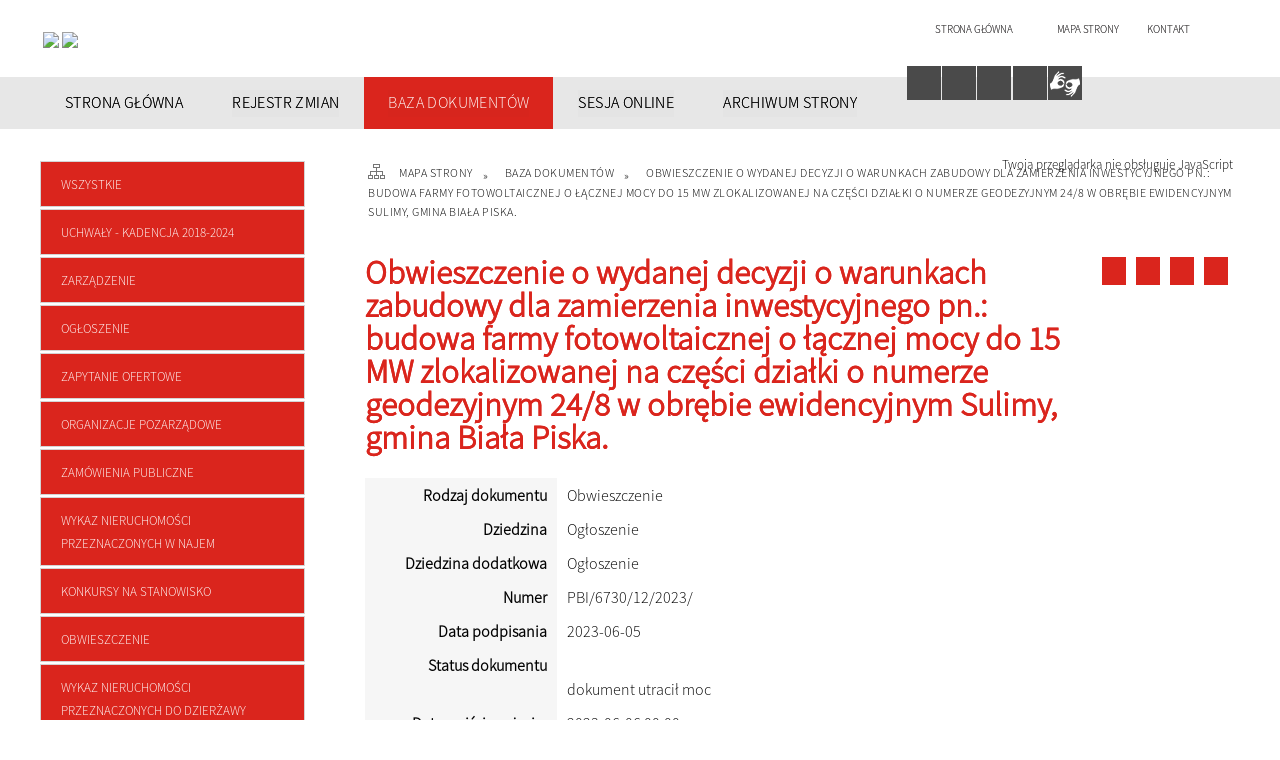

--- FILE ---
content_type: text/html; charset=utf-8
request_url: https://bip.bialapiska.pl/dokument-1890-obwieszczenie_o_wydanej_decyzji_o.html
body_size: 13277
content:
<!DOCTYPE html>
<html lang="pl"  itemscope="itemscope" itemtype="http://schema.org/WebPage" xmlns="http://www.w3.org/1999/xhtml">
    <head>
        <!-- METAS - - - - - - - - - - - - - - - - - - - - - - - - - - - - - -->		
        <title itemprop="name">Baza dokumentów - Urząd Miejski w Białej Piskiej</title>
<meta http-equiv="Content-Type" content="text/html; charset=utf-8">
	<meta name="title" content="Baza dokumentów - Urząd Miejski w Białej Piskiej">
	<meta name="description" content="Urząd Miejski w Białej Piskiej">
	<meta name="keywords" content="Urząd Miejski w Białej Piskiej">
	<meta name="author" content="CONCEPT Intermedia www.sam3.pl">
	<meta name="robots" content="index, follow">
		
		<meta name="deklaracja-dostępności" content="http://www.mok.zory.pl/deklaracja_dostepnosci.html">
		
        <meta name="viewport" content="width=device-width" >        
        
        <!-- EXTERNALS - - - - - - - - - - - - - - - - - - - - - - - - - - - -->		
        <link rel="shortcut icon" href="/themes/skin_01/images/favicon.ico" >
        <link rel="alternate" type="application/rss+xml"  title="RSS 2.0" href="https://bip.bialapiska.pl/aktualnosci.xml">
        
		

		
        	<link rel="stylesheet" type="text/css" media="all" href="/themes/skin_01/css/common.css">
	<link rel="stylesheet" type="text/css" media="all" href="/css/concept.gallery.css">
	<link rel="stylesheet" type="text/css" media="all" href="/css/_global.css">
	<link rel="stylesheet" type="text/css" media="screen" href="/wcag_video_player/ableplayer.min.css">
	<link rel="stylesheet" type="text/css" media="all" href="/css/icons_library.css">
	<link rel="stylesheet" type="text/css" media="all" href="/themes/skin_01/css/dokumenty.css">
	<link rel="stylesheet" type="text/css" media="screen" href="/css/smoothness/jquery-ui-1.9.2.custom.min.css">
	<link rel="stylesheet" type="text/css" media="screen" href="/js/fancyBox/jquery.fancybox.css">
	<link rel="stylesheet" type="text/css" media="print" href="/css/print_strona.css">
	<link rel="stylesheet" type="text/css" media="all" href="/themes/skin_01/css/responsive.css">
	<link rel="stylesheet" type="text/css" media="all" href="/themes/skin_01/css/_multisite.css">
	<link rel="stylesheet" type="text/css" media="all" href="/css/concept-carousel.css">
	<link rel="stylesheet" type="text/css" media="screen" href="/themes/skin_01/css/custom_styles/glowny_custom_styles.css">

        <!-- JAVASCRIPTS - - - - - - - - - - - - - - - - - - - - - - - - - - -->
                <script src="/js/jquery/jquery-1.12.4.min.js"></script>
        <script src="/js/jquery/jquery-3.1.1.min.js"></script>
        <script src="/js/jquery/jquery-ui-1.9.2.custom.min.js"></script>
        <script src="/js/hammer.min.js"></script>
        <script src="/js/jquery/jquery.ui.datepicker.min.js"></script> 
        <script src="/js/jquery/jquery-ui-timepicker-addon.min.js"></script> 
        
        <!-- cdn for modernizr, if you haven't included it already -->
        <!-- script src="http://cdn.jsdelivr.net/webshim/1.12.4/extras/modernizr-custom.js"></script -->
        <!-- polyfiller file to detect and load polyfills -->
        <!-- script src="http://cdn.jsdelivr.net/webshim/1.12.4/polyfiller.js"></script -->

                <script>
        function get_upload_image_size(dimension)
        {
        if(dimension == 'x')
        return 280;
        else
        return 168;
        }
        </script>
        
        <script src="/js/../themes/skin_01/js/multisite.js"></script>
<script src="/js/menu.min.js"></script>
<script src="/js/functions.js"></script>
<script src="/js/jquery/concept-rotator.js"></script>
<script src="/js/jquery/jquery.easing.1.3.js"></script>
<script src="/js/gsap/TweenMax.min.js"></script>
<script src="/js/gsap/plugins/ScrollToPlugin.min.js"></script>
<script src="/js/gsap/plugins/CSSPlugin.min.js"></script>
<script src="/js/gsap/easing/EasePack.min.js"></script>
<script src="/js/concept.gallery.js?ver=3.0"></script>
<script src="/js/akceslab-ytplayer.js"></script>
<script src="/wcag_video_player/ableplayer.min.js"></script>
<script src="/wcag_video_player/thirdparty/js.cookie.js"></script>
<script src="/js/concept_carousel_v1_0.js"></script>
		
        <meta name=”deklaracja-dostępności” content=”/deklaracja_dostepnosci.html”>
		
		
		<!-- funkcja zwracająca z pola banerowego scieżke dostepu do obrazka -->
						
				
				
		
				
		
		
    </head>
        <body class="module-dokumenty action-dokument">
       
                <div class="page_title" style="display: none">
            BIP Biała Piska - bip.bialapiska.pl
<br><span class="data">Wygenerowano:&nbsp;15-11-2025</span>        </div>
        
        <h1 hidden>BIP Biała Piska - bip.bialapiska.pl
</h1>

        <div id="page_content">       
            <div id="overlay" onclick="clear_other_mobile_active_elements();toggle_body_overflow();"></div>
            <div id="page_container">                <table role="presentation" id="table_1" class="sekcja-paneli" style="width: 100%;">
<tbody>	<tr>
		<td id="PAN_HEAD" class="panel">
			<div>
<div class="wcag_links">
	<div class="links">
		<div class="hidden">
			<a href="#content" data-offset="-300" class="scroll_to">Przejdź do treści</a>
		</div>
		
		<div class="hidden"><div tabindex="0" onclick="jQuery('body').scrollTo('*[id^=\'search_comn_\']'); jQuery('*[id^=\'search_comn_\']').val('').focus();">Przejdź do Wyszukiwarki</div></div>
		<div class="hidden"><a class="mapa_strony" tabindex="0" href="/mapa_strony.html">Przejdź do mapy strony</a></div>
		<div class="hidden"><div tabindex="0" onclick="jQuery('body').scrollTo('*[id^=\'mainMenu_\']'); jQuery(':focusable', jQuery('*[id^=\'mainMenu_\']'))[0].focus();">Przejdź do Menu</div></div>
	</div>
</div>

<script>
	jQuery('.scroll_to').css('cursor' , 'pointer').click(function () {
	var target = jQuery(this).attr('href');
	jQuery('html, body').animate({
	scrollTop: jQuery(target).offset().top -140
	}, 1000);
	});
</script>



        
	

    <div class="miejsce-banerowe logo_w_naglowku puste" >
                </div>




    <div class="miejsce-banerowe logo_w_naglowku_zadokowane puste" >
                </div>




    <div class="miejsce-banerowe herb " >
        <div class="noprint pole-banerowe">
<script>
    (function(d){
      var s = d.createElement("script");
      /* uncomment the following line to override default position*/
      /* s.setAttribute("data-position", 3);*/
      /* uncomment the following line to override default size (values: small, large)*/
      /* s.setAttribute("data-size", "small");*/
      /* uncomment the following line to override default language (e.g., fr, de, es, he, nl, etc.)*/
      /* s.setAttribute("data-language", "language");*/
      /* uncomment the following line to override color set via widget (e.g., #053f67)*/
       s.setAttribute("data-color", "#DA251D");
      /* uncomment the following line to override type set via widget (1=person, 2=chair, 3=eye, 4=text)*/
      /* s.setAttribute("data-type", "1");*/
      /* s.setAttribute("data-statement_text:", "Our Accessibility Statement");*/
      /* s.setAttribute("data-statement_url", "http://www.example.com/accessibility")";*/
      /* uncomment the following line to override support on mobile devices*/
      /* s.setAttribute("data-mobile", true);*/
      /* uncomment the following line to set custom trigger action for accessibility menu*/
      /* s.setAttribute("data-trigger", "triggerId")*/
      s.setAttribute("data-account", "MsFIrZrGxc");
      s.setAttribute("src", "https://cdn.userway.org/widget.js");
      (d.body || d.head).appendChild(s);
    })(document)
    </script>
    <noscript>Please ensure Javascript is enabled for purposes of <a href="https://userway.org">website accessibility</a></noscript>
  
</div>
<div class="pole-banerowe noprint" style="flex-grow: 1; " >
<a href="/" target="_blank"><img src="/uploads/pub/img_files/img_15147/e3960b5ab5b8b51d49617ba8621bf86a6c03b0a4.jpg" alt="Logo BIP 2 - kliknięcie spowoduje otwarcie nowego okna" loading="lazy" title="Logo BIP" onclick="jQuery.ajax({
	type:'POST',
	url:'/banery/click/id/15147.html',
	dataType:'html'})"><span class="baner_title" style="display:none;">Logo BIP 2</span></a></div>
<div class="pole-banerowe noprint" style="flex-grow: 1; " >
<a href="/" target="_self"><img src="/uploads/pub/img_files/img_15141/7916d059c335d1fd7b1c5a61d364ba0ac7881cec.png" alt="HERB I SLOGAN BIAŁA PISKA" loading="lazy" title="Herb i slogan Biała Piska miasto trzech wież" onclick="jQuery.ajax({
	type:'POST',
	url:'/banery/click/id/15141.html',
	dataType:'html'})"><span class="baner_title" style="display:none;">HERB I SLOGAN BIAŁA PISKA</span></a></div>
        </div>




    <div class="miejsce-banerowe ikonki_standardowe " >
        <div class="noprint pole-banerowe">
<div class="topMenu_infobar">
    <div class="links">     

      <a href="/" class="home">Strona główna</a>
		
      <a href="/mapa_strony.html" class="mapa_strony">Mapa Strony</a>
							
      <a href="mailto:kancelaria@mopr.bytom.pl" class="poczta">Kontakt</a>
      
      <div class="cl" style="float: none; height: 0;"></div>
        
    </div>
</div>
</div>
        </div>


<script>
    function toggleGlobalPause()
    {
        globalPause = !globalPause;
        jQuery("#hyperss .slide-image").toggleClass("stopped");
        jQuery(".stop-anim").toggleClass("play");

        var x = jQuery(".stop-anim").text();

        if (x == 'Wznów animacje') {
            jQuery(".stop-anim").text("Zatrzymaj animacje");
            jQuery(".stop-anim").attr("title", "Zatrzymaj animacje");
        } else {
            jQuery(".stop-anim").text("Wznów animacje");
            jQuery(".stop-anim").attr("title", "Wznów animacje");
        }
    }
</script>	

<div class="accesible" >
   <div class="stop-anim" title="Zatrzymaj animacje" tabindex="0" onclick="toggleGlobalPause();">Zatrzymaj animacje</div>
        <div class="wheelchair" title="Informacje o dostępności" onclick="location = ('https://bip.bialapiska.pl/strona-1-informacje_o_dostepnosci.html');"></div>
    <div class="deklaracja_dostep" title="Deklaracja dostępności" onclick="location = ('https://bip.bialapiska.pl/deklaracja_dostepnosci.html');"></div>
    <div class="deaf" title="Informacje dla niesłyszących" onclick="location = ('https://bip.bialapiska.pl/strona-2-informacje_dla_nieslyszacych.html');"></div>
    <div class="contrast" title="Informacje o kontraście" onclick="location = ('https://bip.bialapiska.pl/strona-3-informacja_o_kontrascie.html');"></div>
	<div class="rece" title="Tłumacz języka migowego" onclick="window.open('https://tlumacz.migam.org/urząd-miejski-w-białej-piskiej-yX8SReLmmgo53wvAr9F3')"></div>
	
    </div>

<section class="component wyszukiwarka-wrapper " >

            <header class="belka hidden-wcag">
            <h2 class="title"><span>Wyszukiwarka</span></h2>
        </header>
    
    <div class="comn-wyszukiwarka" role="search">
        
        
        <div id="search_box_comn_srch_71d1ffad3cf9bdc1cb8402790261c975">
            <span class="warning show-delayed">Twoja przeglądarka nie obsługuje JavaScript</span>
        </div>

        <div class="cl"></div>
    </div>

    <script>
//<![CDATA[
jQuery.ajax({
	type:'POST',
	url:'/Common/getSearchAllForm/disp/none/hash_id/comn_srch_71d1ffad3cf9bdc1cb8402790261c975.html',
	dataType:'html',
	success:function(data, textStatus){jQuery('#search_box_comn_srch_71d1ffad3cf9bdc1cb8402790261c975').html(data);},
	complete:function(XMLHttpRequest, textStatus){wcagstinks(jQuery("#adv_form")); updateAdvSearchWidth(); jQuery("#adv_form");}})
//]]>
</script>
</section>


    <div class="miejsce-banerowe epupbip " >
        <div class="pole-banerowe noprint" style="flex-grow: 1; " >
<a href="https://www.gov.pl/web/bip" target="_blank"><img src="/uploads/pub/img_files/img_15122/9dee5dac23de100ec2556c7864b8fb52e0265e71.png" alt="BIP w nagłówku - kliknięcie spowoduje otwarcie nowego okna" loading="lazy" title="" onclick="jQuery.ajax({
	type:'POST',
	url:'/banery/click/id/15122.html',
	dataType:'html'})"><span class="baner_title" style="display:none;">BIP w nagłówku</span></a></div>
        </div>


<div class="cl"></div>
<nav class="glowneMenu" data-component-name="comn_mainmenu" id="mainMenu_91ad96d26d056d04aa120f7a45dde3b7-wrapper" aria-labelledby="mainMenu_91ad96d26d056d04aa120f7a45dde3b7-label">   
    <h2 id="mainMenu_91ad96d26d056d04aa120f7a45dde3b7-label" class="hidden-wcag">Menu główne 1</h2>
    <div class="okazja_top2"></div>
    <div class="okazja_top3"></div>
            <ul class="mainMenu" id="comn_91ad96d26d056d04aa120f7a45dde3b7">
         <li class="block block_nr_1" id="comn_91ad96d26d056d04aa120f7a45dde3b7_pos_1" data-color="#DA251D">
<a target="_self" class="menu-level-1 no-submenu" style="color:#fff; border-color:#DA251D; background: #DA251D;" href="/strona-3330-strona_glowna.html"><span class="menu_select_left" style="background:#DA251D;"></span><span class="menu_select_right" style="background:#DA251D;"></span><span class="menu_select_bottom" style="background:#DA251D;"></span><span style="background:#DA251D;" class="tytul_menu">STRONA GŁÓWNA</span></a>
</li> <li class="block block_nr_2" id="comn_91ad96d26d056d04aa120f7a45dde3b7_pos_2" data-color="#DA251D">
<a target="_self" class="menu-level-1 no-submenu" style="color:#fff; border-color:#DA251D; background: #DA251D;" href="/rejestr_zmian.html"><span class="menu_select_left" style="background:#DA251D;"></span><span class="menu_select_right" style="background:#DA251D;"></span><span class="menu_select_bottom" style="background:#DA251D;"></span><span style="background:#DA251D;" class="tytul_menu">REJESTR ZMIAN</span></a>
</li> <li class="block block_nr_3" id="comn_91ad96d26d056d04aa120f7a45dde3b7_pos_3" data-color="#DA251D">
<a target="_self" class="menu-level-1 no-submenu" style="color:#fff; border-color:#DA251D; background: #DA251D;" href="/dokumenty.html"><span class="menu_select_left" style="background:#DA251D;"></span><span class="menu_select_right" style="background:#DA251D;"></span><span class="menu_select_bottom" style="background:#DA251D;"></span><span style="background:#DA251D;" class="tytul_menu">BAZA DOKUMENTÓW</span></a>
</li> <li class="block block_nr_4" id="comn_91ad96d26d056d04aa120f7a45dde3b7_pos_4" data-color="#DA251D">
<a target="_self" class="menu-level-1 no-submenu" style="color:#fff; border-color:#DA251D; background: #DA251D;" href="/strona-3757-transmisje_obrad_rady_miejskiej_w.html"><span class="menu_select_left" style="background:#DA251D;"></span><span class="menu_select_right" style="background:#DA251D;"></span><span class="menu_select_bottom" style="background:#DA251D;"></span><span style="background:#DA251D;" class="tytul_menu">SESJA ONLINE</span></a>
</li> <li class="block block_nr_5" id="comn_91ad96d26d056d04aa120f7a45dde3b7_pos_5" data-color="#DA251D">
<a target="_blank" class="menu-level-1 no-submenu" style="color:#fff; border-color:#DA251D; background: #DA251D;" href="http://archiwum.bip.bialapiska.sam3.pl/"><span class="menu_select_left" style="background:#DA251D;"></span><span class="menu_select_right" style="background:#DA251D;"></span><span class="menu_select_bottom" style="background:#DA251D;"></span><span style="background:#DA251D;" class="tytul_menu">ARCHIWUM STRONY</span></a>
</li>        </ul>
		
		                <script>
//<![CDATA[
                var candidate = document.getElementById('comn_91ad96d26d056d04aa120f7a45dde3b7_pos_3');
                candidate.className += ' sel';
        
//]]>
</script>                <script>
//<![CDATA[
window.onscroll = function() { menuDocking("comn_91ad96d26d056d04aa120f7a45dde3b7");}; 
//]]>
</script><script>
//<![CDATA[
window.onresize = function() { menuDocking("comn_91ad96d26d056d04aa120f7a45dde3b7");}; 
//]]>
</script> 		
    </nav>
<div class="cl"></div>			</div>
		</td>
	</tr>
</tbody></table>
<table role="presentation" id="table_2" class="sekcja-paneli" style="width: 100%;">
<tbody>	<tr>
		<td id="PAN_1" class="panel">
			<div>
<div><nav class="dokumenty_menu component" aria-labelledby="-label">
    <h2 id="-label" class="hidden-wcag">Menu modułowe - Dokumenty</h2>
    
            <header class="belka">
            <h2 class="title"><span>Menu</span></h2>
        </header>
        
        
    <ul class="portal-menu">
	
			<li class="level-1"><a title="Wszystkie" href="/dokumenty.html"><span class="label" style="background: #DA251D; border-color: #DA251D;" title=""></span>Wszystkie</a></li>     
        
        		
					
            <li class="level-1">                
                <a href="/dokumenty_rodzaj-1-uchwaly_kadencja_2018_2024.html"><span class="label" style="background: #DA251D; border-color: #DA251D;" title=""></span>Uchwały - Kadencja 2018-2024</a>            </li>
        		
					
            <li class="level-1">                
                <a href="/dokumenty_rodzaj-2-zarzadzenie.html"><span class="label" style="background: #DA251D; border-color: #DA251D;" title=""></span>Zarządzenie</a>            </li>
        		
					
            <li class="level-1">                
                <a href="/dokumenty_rodzaj-3-ogloszenie.html"><span class="label" style="background: #DA251D; border-color: #DA251D;" title=""></span>Ogłoszenie</a>            </li>
        		
					
            <li class="level-1">                
                <a href="/dokumenty_rodzaj-4-zapytanie_ofertowe.html"><span class="label" style="background: #DA251D; border-color: #DA251D;" title=""></span>Zapytanie ofertowe</a>            </li>
        		
					
            <li class="level-1">                
                <a href="/dokumenty_rodzaj-5-organizacje_pozarzadowe.html"><span class="label" style="background: #DA251D; border-color: #DA251D;" title=""></span>Organizacje pozarządowe</a>            </li>
        		
					
            <li class="level-1">                
                <a href="/dokumenty_rodzaj-6-zamowienia_publiczne.html"><span class="label" style="background: #DA251D; border-color: #DA251D;" title=""></span>Zamówienia publiczne</a>            </li>
        		
					
            <li class="level-1">                
                <a href="/dokumenty_rodzaj-7-wykaz_nieruchomosci_przeznaczonych_w.html"><span class="label" style="background: #DA251D; border-color: #DA251D;" title=""></span>Wykaz nieruchomości przeznaczonych w najem</a>            </li>
        		
					
            <li class="level-1">                
                <a href="/dokumenty_rodzaj-8-konkursy_na_stanowisko.html"><span class="label" style="background: #DA251D; border-color: #DA251D;" title=""></span>Konkursy na stanowisko</a>            </li>
        		
					
            <li class="level-1">                
                <a href="/dokumenty_rodzaj-9-obwieszczenie.html"><span class="label" style="background: #DA251D; border-color: #DA251D;" title=""></span>Obwieszczenie</a>            </li>
        		
					
            <li class="level-1">                
                <a href="/dokumenty_rodzaj-10-wykaz_nieruchomosci_przeznaczonych_do.html"><span class="label" style="background: #DA251D; border-color: #DA251D;" title=""></span>Wykaz nieruchomości przeznaczonych do dzierżawy</a>            </li>
        		
					
            <li class="level-1">                
                <a href="/dokumenty_rodzaj-11-ogloszenia_o_przetargach_nieruchomosci.html"><span class="label" style="background: #DA251D; border-color: #DA251D;" title=""></span>Ogłoszenia o przetargach nieruchomości</a>            </li>
        		
					
            <li class="level-1">                
                <a href="/dokumenty_rodzaj-12-wykaz_nieruchomosci_przeznaczonych_do.html"><span class="label" style="background: #DA251D; border-color: #DA251D;" title=""></span>Wykaz nieruchomości przeznaczonych do sprzedaży</a>            </li>
        		
					
            <li class="level-1">                
                <a href="/dokumenty_rodzaj-13-zaproszenie_na_sesje.html"><span class="label" style="background: #DA251D; border-color: #DA251D;" title=""></span>Zaproszenie na sesję</a>            </li>
        		
					
            <li class="level-1">                
                <a href="/dokumenty_rodzaj-14-projekty_uchwal_kadencja_2018_2024.html"><span class="label" style="background: #DA251D; border-color: #DA251D;" title=""></span>Projekty uchwał - kadencja 2018-2024</a>            </li>
        		
					
            <li class="level-1">                
                <a href="/dokumenty_rodzaj-15-imienny_wykaz_glosowania_radnych.html"><span class="label" style="background: #DA251D; border-color: #DA251D;" title=""></span>Imienny wykaz głosowania radnych</a>            </li>
        		
					
            <li class="level-1">                
                <a href="/dokumenty_rodzaj-16-interpelacje_i_zapytania_kadencja_2018.html"><span class="label" style="background: #DA251D; border-color: #DA251D;" title=""></span>Interpelacje i zapytania - Kadencja 2018-2024</a>            </li>
        		
					
            <li class="level-1">                
                <a href="/dokumenty_rodzaj-17-zaproszenia_komisje.html"><span class="label" style="background: #DA251D; border-color: #DA251D;" title=""></span>Zaproszenia-komisje</a>            </li>
        		
					
            <li class="level-1">                
                <a href="/dokumenty_rodzaj-18-postanowienie.html"><span class="label" style="background: #DA251D; border-color: #DA251D;" title=""></span>Postanowienie</a>            </li>
        		
					
            <li class="level-1">                
                <a href="/dokumenty_rodzaj-19-zaproszenie_na_sesje_kadencja_2024_2029.html"><span class="label" style="background: #DA251D; border-color: #DA251D;" title=""></span>Zaproszenie na sesję - kadencja 2024-2029</a>            </li>
        		
					
            <li class="level-1">                
                <a href="/dokumenty_rodzaj-20-projekty_uchwal_kadencja_2024_2029.html"><span class="label" style="background: #DA251D; border-color: #DA251D;" title=""></span>Projekty uchwał - kadencja 2024-2029</a>            </li>
        		
					
            <li class="level-1">                
                <a href="/dokumenty_rodzaj-21-imienne_wykazy_glosowan_radnych.html"><span class="label" style="background: #DA251D; border-color: #DA251D;" title=""></span>Imienne wykazy głosowań radnych - Kadencja 2024-2029</a>            </li>
        		
					
            <li class="level-1">                
                <a href="/dokumenty_rodzaj-22-zawiadomienie_o_posiedzeniu_komisji.html"><span class="label" style="background: #DA251D; border-color: #DA251D;" title=""></span>Zawiadomienie o posiedzeniu komisji - Kadencja 2024-2029</a>            </li>
        		
					
            <li class="level-1">                
                <a href="/dokumenty_rodzaj-23-uchwaly_kadencja_2024_2029.html"><span class="label" style="background: #DA251D; border-color: #DA251D;" title=""></span>Uchwały - Kadencja 2024 - 2029</a>            </li>
        		
					
            <li class="level-1">                
                <a href="/dokumenty_rodzaj-24-interpelacje_i_zapytania_kadencja_2024.html"><span class="label" style="background: #DA251D; border-color: #DA251D;" title=""></span>Interpelacje i zapytania - Kadencja 2024-2029</a>            </li>
        		
					
            <li class="level-1">                
                <a href="/dokumenty_rodzaj-25-informacja_o_strzelaniu_na_poligonie.html"><span class="label" style="background: #DA251D; border-color: #DA251D;" title=""></span>Informacja o strzelaniu na poligonie</a>            </li>
        		
					
            <li class="level-1">                
                <a href="/dokumenty_rodzaj-26-informacja_publiczna.html"><span class="label" style="background: #DA251D; border-color: #DA251D;" title=""></span>Informacja publiczna</a>            </li>
            </ul>
    
</nav>
</div>

    <div class="miejsce-banerowe banery_w_centralnym_panelu puste" >
                </div>


<section class="component">
<div class="licznik_box">
            <header class="belka hidden-wcag">
            <h2 class="title"><span>Licznik odwiedzin</span></h2>
        </header>
    	
	<div class="cl"></div> 
	
	<div class="licznik_title">
	Statystyka
	</div>
	
    <div class="ilosc_odwiedzin">
        Ilość odwiedzin:        <div class="cl"></div>
        <div class="licznik_wartosc">2529228</div>        
    </div>
    
    <div class="cl"></div>    

    <div class="aktualizacja_strony">
Ostatnia aktualizacja<br>tego dokumentu
<div class="cl"></div>
<div class="licznik_wartosc">
14-06-2023
</div>
</div>

    <div class="cl"></div>
    
    <div class="aktualizacja_bip">
    Ostatnia aktualizacja BIP:    <div class="cl"></div>
    <div class="licznik_wartosc">
        14-11-2025    </div>        
</div>
<div class="cl"></div>            
</div>
</section>			</div>
		</td>
		<td id="PAN_2" class="panel">
			<div>
<nav class="navigator" id="breadcrumbs" aria-labelledby="breadcrumbs-label">
    <h2 id="breadcrumbs-label" class="hidden-wcag">Breadcrumbs</h2>
    
    <ul itemscope itemtype="http://schema.org/BreadcrumbList">
        
    <li itemprop="itemListElement" itemscope itemtype="http://schema.org/ListItem"><a class="navigator_home" property="item" typeof="WebPage" itemprop="item" itemtype="https://schema.org/Thing" itemscope="itemscope" href="/mapa_strony.html"><span itemprop="name">Mapa Strony</span></a><meta itemprop="position" content="1"></li><li itemprop="itemListElement" itemscope itemtype="http://schema.org/ListItem"><a property="item" typeof="WebPage" itemprop="item" itemtype="https://schema.org/Thing" itemscope="itemscope" href="/dokumenty.html"><span itemprop="name">Baza dokumentów</span></a><meta itemprop="position" content="2"></li><li itemprop="itemListElement" itemscope itemtype="http://schema.org/ListItem"><a property="item" typeof="WebPage" itemprop="item" itemtype="https://schema.org/Thing" itemscope="itemscope" href="/dokument-1890-obwieszczenie_o_wydanej_decyzji_o.html"><span itemprop="name">Obwieszczenie o wydanej decyzji o warunkach zabudowy dla zamierzenia inwestycyjnego pn.: budowa farmy fotowoltaicznej o łącznej mocy do 15 MW zlokalizowanej na części działki o numerze geodezyjnym 24/8 w obrębie ewidencyjnym Sulimy, gmina Biała Piska.</span></a><meta itemprop="position" content="3"></li>        
    </ul>

</nav>
				<div id='content'><div class="messages">
            
    
    
    </div>

<article>
    <header>
        <h2 class="title">
            <span class="etykieta_zajawka">
                <span class="label" style="background: #DA251D; border-color: #DA251D;" title=""></span>            </span>
            Obwieszczenie o wydanej decyzji o warunkach zabudowy dla zamierzenia inwestycyjnego pn.: budowa farmy fotowoltaicznej o łącznej mocy do 15 MW zlokalizowanej na części działki o numerze geodezyjnym 24/8 w obrębie ewidencyjnym Sulimy, gmina Biała Piska.        </h2>
    </header>
	
	<div class="akcje_top">
		 <ul class="actions">
		<li title="Pobierz plik Pdf z treścią" class="pdf" onclick="location=('https://converter.sam3.pl/convert.php?url=https://bip.bialapiska.pl/dokument-1890-obwieszczenie_o_wydanej_decyzji_o.html&amp;title=[base64]');"><span class="hidden-wcag">Pobierz artykuł w formie pliku </span>Pdf</li>			
			<li class="print" title="Drukuj treść" onclick="window.print();">Drukuj<span class="hidden-wcag"> treść tego artykułu</span></li>		
		
			<li class="back" title="Powrót" onclick="history.back();">Powrót<span class="hidden-wcag"> do poprzedniej strony</span></li>
			<li class="zglos" title="Kontakt" onclick="location=('/kontakt.html');">Kontakt<span class="hidden-wcag"> na stronie Kontakt</span></li>
	       
</ul>

<div class="cl"></div>		 <div class="cl"></div>
	</div>

    <table class="table_data">
                    <tr>
                <th>Rodzaj dokumentu</th>
                <td>Obwieszczenie</td>
            </tr>
        
                    <tr>
                <th>Dziedzina</th>
                <td>Ogłoszenie</td>                        
            </tr>
                            <tr>
                <th>Dziedzina dodatkowa</th>
                <td>Ogłoszenie</td>
            </tr>
                            <tr>
                <th>Numer</th>
                <td>
                    PBI/6730/12/2023/                </td>
            </tr>
        
            <tr>
                <th>Data podpisania</th>
                <td>2023-06-05</td>
            </tr>
                                            <tr>
                <th>Status dokumentu</th>
                <td>
                                        					<br>
                    dokument utracił moc		
				</td>
			</tr>	
					<tr><th>Data wejścia w życie:</th><td>2023-06-06 00:00</td></tr><tr><th>Utrata mocy:</th><td>2023-06-19 00:00</td></tr>	
        




        
                <tr>
            <th>Dokumenty nowelizujące</th>
            <td>
                Dokument nie został znowelizowany            </td>
        </tr>
        <tr>
            <th>Dokumenty nowelizowane</th>
            <td>
                Dokument nie nowelizuje innych dokumentów            </td>
        </tr>
    </table>

            <div class="clr"></div>
        <section class="powiazane dokumenty">
            <header class="belka">
                <h2 class="title" ><span style="display:inline-block;">Załączniki&nbsp;(4)</span></h2>
                <a title="Do otwarcia załączników może być potrzebne oprogramowanie, które możesz pobrać tutaj" class="software_attach" href="/strona-4-informacje_o_zalacznikach.html">Oprogramowanie</a><a title="Pobierz wszystkie załączniki jako archiwum ZIP" class="zip_link" href="/dokumenty/downloadZip/id/1890.html">Pobierz wszystkie załączniki</a>                <div class="cl"></div>
            </header>
                                     
                <div class="zal_items">
                    <div class="file_title">
                        <a class="zalacznik_embeded" style="background: transparent url(/images/portal/ikony/pdf.png) no-repeat 0px 0px" title="treść obwieszczeniaplik PDF" href="/dokumenty/download/dok_id/1890/zal/3045/type/zal/dir/pub.html">treść obwieszczenia<span class="size" aria-hidden="true">253&nbsp;kB</span></a>                    </div>

                    <div class="file_title_info">
                        <strong>Wytworzył:&nbsp;</strong>Dorota Szymanowska<br><strong>Data wytworzenia:&nbsp;</strong>2023-06-06<br><strong>Data publikacji:&nbsp;</strong>2023-06-06<br>                    </div>

                    <div class="cl"></div>
                </div>
                             
                <div class="zal_items">
                    <div class="file_title">
                        <a class="zalacznik_embeded" style="background: transparent url(/images/portal/ikony/pdf.png) no-repeat 0px 0px" title="decyzja o warunkach zabudowy PBI.6730.23.2023plik PDF" href="/dokumenty/download/dok_id/1890/zal/3046/type/zal/dir/pub.html">decyzja o warunkach zabudowy PBI.6730.23.2023<span class="size" aria-hidden="true">265&nbsp;kB</span></a>                    </div>

                    <div class="file_title_info">
                        <strong>Wytworzył:&nbsp;</strong>Dorota Szymanowska<br><strong>Data wytworzenia:&nbsp;</strong>2023-06-06<br><strong>Data publikacji:&nbsp;</strong>2023-06-06<br>                    </div>

                    <div class="cl"></div>
                </div>
                             
                <div class="zal_items">
                    <div class="file_title">
                        <a class="zalacznik_embeded" style="background: transparent url(/images/portal/ikony/pdf.png) no-repeat 0px 0px" title="załącznik nr 1plik PDF" href="/dokumenty/download/dok_id/1890/zal/3047/type/zal/dir/pub.html">załącznik nr 1<span class="size" aria-hidden="true">674&nbsp;kB</span></a>                    </div>

                    <div class="file_title_info">
                        <strong>Wytworzył:&nbsp;</strong>Dorota Szymanowska<br><strong>Data wytworzenia:&nbsp;</strong>2023-06-06<br><strong>Data publikacji:&nbsp;</strong>2023-06-06<br>                    </div>

                    <div class="cl"></div>
                </div>
                             
                <div class="zal_items">
                    <div class="file_title">
                        <a class="zalacznik_embeded" style="background: transparent url(/images/portal/ikony/pdf.png) no-repeat 0px 0px" title="postanowienie PBI.6730.23.1.2023plik PDF" href="/dokumenty/download/dok_id/1890/zal/3071/type/zal/dir/pub.html">postanowienie PBI.6730.23.1.2023<span class="size" aria-hidden="true">709&nbsp;kB</span></a>                    </div>

                    <div class="file_title_info">
                        <strong>Wytworzył:&nbsp;</strong>Dorota Szymanowska<br><strong>Data wytworzenia:&nbsp;</strong>2023-06-14<br><strong>Data publikacji:&nbsp;</strong>2023-06-14<br>                    </div>

                    <div class="cl"></div>
                </div>
                    </section>

    <div class="bottom">
<ul class="actions">
		<li title="Pobierz plik Pdf z treścią" class="pdf" onclick="location=('https://converter.sam3.pl/convert.php?url=https://bip.bialapiska.pl/dokument-1890-obwieszczenie_o_wydanej_decyzji_o.html&amp;title=[base64]');"><span class="hidden-wcag">Pobierz artykuł w formie pliku </span>Pdf</li>			
			<li class="print" title="Drukuj treść" onclick="window.print();">Drukuj<span class="hidden-wcag"> treść tego artykułu</span></li>		
		
			<li class="back" title="Powrót" onclick="history.back();">Powrót<span class="hidden-wcag"> do poprzedniej strony</span></li>
			<li class="zglos" title="Kontakt" onclick="location=('/kontakt.html');">Kontakt<span class="hidden-wcag"> na stronie Kontakt</span></li>
	       
</ul>

<div class="cl"></div>    </div>

    <div class="cl"></div>   

    <div class="history_panel">
<strong>Opublikował:</strong>&nbsp;Dorota Szymanowska<br>
<strong>Data modyfikacji:</strong>&nbsp;2023-06-14 10:51:39<br>
        <div class="clr"></div>
            <div class="link"><a title="Historia zmian dokumentu" class="historia_zmian" href="/dokument_historia-1890-obwieszczenie_o_wydanej_decyzji_o.html">Historia zmian dokumentu</a></div>
    </div>

</article>

<script src="/js/fancyBox/jquery.fancybox.min.js" ></script>

<script>
    jQuery('.fancybox').fancybox({
        transitionIn	:	'fade',
		transitionOut	:	'fade',
        speedIn         :	600, 
		speedOut		:	200, 
        autoScale: true,
        closeBtn: false,
        beforeShow: function () {
         
            var imgAlt = jQuery(this.element).find("img").attr("alt");
                       
            if (imgAlt) {
                this.title = imgAlt;
                jQuery(".fancybox-image").attr("alt", imgAlt);
            } else {
                this.title = '';											   
            }

            this.title = (this.title ? '<h4>' + this.title + '</h4>' : '') ;
            if (this.group.length > 1) {
                this.title += '<span class="counter">Zdjęcie ' + (this.index + 1) + ' z ' + this.group.length + '</span>';
                if (jQuery.fancybox.player.isActive) {
                    this.title += '<a href="javascript:jQuery.fancybox.play();" title="Wyłącz pokaz zdjęć" class="myPlay myPlayON" onclick="jQuery(\'.myPlay\').toggleClass(\'myPlayON\')">Zatrzymaj</a>';
                } else {
                    this.title += '<a href="javascript:jQuery.fancybox.play();" title="Włącz pokaz zdjęć" class="myPlay" onclick="jQuery(\'.myPlay\').toggleClass(\'myPlayON\')">Uruchom</a>';
                }
            }
            this.title += '<a onClick="parent.jQuery.fancybox.close();" alt="Zamknij" title="Zamyka okno" class="fancybox-item fancybox-close" href="javascript:;">Zamknij</a>';
        },
        helpers: {
            title: {
                type: 'inside',
                position: 'top',
            }
        },
        afterShow: function () {
            // odkomentuj v2 zeby uruchomic FancyBox-a z focusem
            //jQuery(this.content).attr("tabindex",1).focus(); // v1
            //jQuery('.fancybox-wrap a').first().focus(); // v2
        }
    });
</script>


				</div>
			</div>
		</td>
	</tr>
</tbody></table>
<table role="presentation" id="table_3" class="sekcja-paneli" style="width: 100%;">
<tbody>	<tr>
		<td id="PAN_FOOT" class="panel">
			<div>

	<section class="component" data-component-name="comn_baner_carousel" id="comn_70101441cc3959f6ff0bb948e83316e2">  
							<header class="belka hidden-wcag">   
					<h2 class="hidden-wcag">Informacje w sliderze</h2>
				</header>
						<div class="karuzela_border_top"></div>
			<div class="karuzela-wrapper">
				<div class="karuzela-container concept-carousel karuzela">
					<div class="kar-wrapper">
						<div class="kar-overflow">
							<ul>
								<li>
<a href="https://bialapiska.eboi.pl/" target="_blank"><img src="/uploads/pub/img_files/img_15133/3d50f155970eedd57fd22578b804653a24be3c92.jpg" alt="EBOI - kliknięcie spowoduje otwarcie nowego okna" title=""  ></a></li>
<li>
<a href="/strona-3587-epuap.html" target="_blank"><img src="/uploads/pub/img_files/img_15138/99172fba28f0c2dc6453e32a65678f10904c675b.jpg" alt="ePUAP - kliknięcie spowoduje otwarcie nowego okna" title=""  ></a></li>
<li>
<a href="/strona-3586-profil_zaufany.html" target="_blank"><img src="/uploads/pub/img_files/img_15137/f7561b0a000f04cdc8a11ebbaf95d69a34f5a71c.jpg" alt="Profil zaufany - kliknięcie spowoduje otwarcie nowego okna" title=""  ></a></li>
<li>
<a href="https://mapa.inspire-hub.pl/#/gmina_biala_piska" target="_blank"><img src="/uploads/pub/img_files/img_15135/f795a0621435105d4d424aa17102ef5aaa721910.png" alt="Gminny Portal Mapowy - kliknięcie spowoduje otwarcie nowego okna" title=""  ></a></li>
<li>
<a href="/strona-3651-czyste_powietrze.html" target="_self"><img src="/uploads/pub/img_files/img_15134/d326a561234dd3e79dd0ac2d61d4123632aa2483.png" alt="Czyste Powietrze" title=""  ></a></li>
<li>
<a href="https://bip.bialapiska.pl/strona-3740-cieple_mieszkanie.html" target="_blank"><img src="/uploads/pub/img_files/img_15152/d8b8f92f15f20775d89da5eed9279e35f7e95866.png" alt="Ciepłe Mieszkanie - kliknięcie spowoduje otwarcie nowego okna" title=""  ></a></li>
<li>
<a href="https://prod.ceidg.gov.pl/CEIDG/CEIDG.Public.UI/Search.aspx" target="_blank"><img src="/uploads/pub/img_files/img_15136/a1aee6968e6cc909505002441e43ed2cc0e6e895.png" alt="CEIDG - kliknięcie spowoduje otwarcie nowego okna" title=""  ></a></li>
<li>
<a href="/strona-3622-rzadowy_fundusz_inwestycji_lokalnych.html" target="_blank"><img src="/uploads/pub/img_files/img_15139/1b2d6a4767c10403b1297ef141f6ff227abbfff8.png" alt="Rządowy Fundusz Inwestycji Lokalnych - kliknięcie spowoduje otwarcie nowego okna" title=""  ></a></li>
				
							</ul>
						</div>
					</div>
				</div>
			</div>

			<script>
				var containerOptions = {};
				containerOptions.autoPlay = true;
				containerOptions.navArrows = true;
				containerOptions.navPager = false;
				containerOptions.step = 0;	//	elements in step - 0 for full page
				containerOptions.delay = 8000;
				containerOptions.transitionSpeed = 800;
				containerOptions.loop = true;
				containerOptions.dragSupport = false;
				containerOptions.minimalMargin = 15;	// minimalny margines między banerami
				containerOptions.maxMargin = 20;	// jeśli justowane banery mają większy margines niż ten parametr zostaną ułożone do lewej lub środka (k1Options.alignPagesWithSpace) a nie justowane
				containerOptions.alignPagesWithSpace = 'center';	//	left, center

				function runCarousel() {
					conceptCarousel(jQuery, jQuery('.karuzela'), containerOptions)
				}
				
				jQuery(window).on('load', runCarousel);
				jQuery(document).bind('pageload', runCarousel);
			</script>
	</section>



    <div class="miejsce-banerowe banerki_pod_winda " >
        <div class="pole-banerowe noprint" style="flex-grow: 1; " >
<a href="https://dziennikustaw.gov.pl/DU" target="_blank"><img src="/uploads/pub/img_files/img_15148/c479bf69f3d220410c61877a72d7228d133d95be.png" alt="Dziennik Ustaw - kliknięcie spowoduje otwarcie nowego okna" loading="lazy" title="Dziennik Ustaw" onclick="jQuery.ajax({
	type:'POST',
	url:'/banery/click/id/15148.html',
	dataType:'html'})"><span class="baner_title" style="display:none;">Dziennik Ustaw</span></a></div>
<div class="pole-banerowe noprint" style="flex-grow: 1; " >
<a href="https://dziennikustaw.gov.pl/MP" target="_blank"><img src="/uploads/pub/img_files/img_15149/3718ccb5576f0982a46357f38b7472b7e83bc7b3.png" alt="Monitor Polski - kliknięcie spowoduje otwarcie nowego okna" loading="lazy" title="Monitor Polski" onclick="jQuery.ajax({
	type:'POST',
	url:'/banery/click/id/15149.html',
	dataType:'html'})"><span class="baner_title" style="display:none;">Monitor Polski</span></a></div>
<div class="pole-banerowe noprint" style="flex-grow: 1; " >
<a href="http://edzienniki.olsztyn.uw.gov.pl/publisher-browse" target="_blank"><img src="/uploads/pub/img_files/img_15150/a15b9038046b66b5c744df06d6f8ad0d4509194a.png" alt="Dziennik Urzędowy Województwa Warmińsko-Mazurskiego - kliknięcie spowoduje otwarcie nowego okna" loading="lazy" title="Dziennik Urzędowy Województwa Warmińsko-Mazurskiego" onclick="jQuery.ajax({
	type:'POST',
	url:'/banery/click/id/15150.html',
	dataType:'html'})"><span class="baner_title" style="display:none;">Dziennik Urzędowy Województwa Warmińsko-Mazurskiego</span></a></div>
<div class="pole-banerowe noprint" style="flex-grow: 1; " >
<a href="https://epuap.gov.pl/wps/portal" target="_blank"><img src="/uploads/pub/img_files/img_15151/fe8652c182ff61bd8f3ba3a3d75d56adea2332a3.png" alt="Epuap - kliknięcie spowoduje otwarcie nowego okna" loading="lazy" title="Epuap" onclick="jQuery.ajax({
	type:'POST',
	url:'/banery/click/id/15151.html',
	dataType:'html'})"><span class="baner_title" style="display:none;">Epuap</span></a></div>
        </div>


			</div>
		</td>
	</tr>
	<tr>
		<td id="FULL_FOOT" class="panel">
			<div>


    <div class="noprint pole-banerowe">
<div class="mapka_stopka">
<div class="logo_stopka">
  <a href="/" target="_self">
    <img src="/themes/skin_01/images/logo-stopka.png" alt="Baner">
  </a>
</div>

<div class="mapka">
  
<iframe src="https://www.google.com/maps/embed?pb=!1m18!1m12!1m3!1d2367.0527222708774!2d22.058114976929357!3d53.610362054936104!2m3!1f0!2f0!3f0!3m2!1i1024!2i768!4f13.1!3m3!1m2!1s0x46e1dccb9c75b219%3A0x68961344b0cb60bd!2sUrz%C4%85d%20Miejski%20w%20Bia%C5%82ej%20Piskiej!5e0!3m2!1spl!2spl!4v1686747777833!5m2!1spl!2spl" width="294" height="172" allowfullscreen="" loading="lazy" referrerpolicy="no-referrer-when-downgrade"></iframe>

</div>
</div>

<div class="lewe_dane">

<div class="stopka_adres">
  <span> Plac Adama Mickiewicza 25</span><br>
  <span>12-230 Biała Pisla</span>
  
  </div>
  
  <div class="cl">  </div>
  
<div class="stopka_tel">
  <span class="tel">Telefon:</span><span class="tel_nr">87 424 13 50</span><br>
  <span class="tel">Fax:</span><span class="tel_nr">87 424 13 51</span><br>
  <span><a class="stopka_mail tel_nr" href="mailto:um@bialapiska.pl"> um@bialapiska.pl</a></span>
  
  </div>
  
  <div class="cl"></div>
   
 <div class="stopka_nip">
        <span>NIP:</span>8491048752<br>
        <span>REGON:</span>000527919
        	
		</div>
  <div class="cl"></div>
  </div>
   

  <div class="prawe_dane">
    
   
    <div class="godziny">
      
			<div class="godziny_etykieta">poniedziałek: </div>7:00 - 15:00<br>
			<div class="godziny_etykieta">wtorek: </div>7:00 - 15:00<br>
			<div class="godziny_etykieta">środa: </div>8:00 - 16:00<br>
			<div class="godziny_etykieta">czwartek:</div>7:00 - 15:00<br>
			<div class="godziny_etykieta">piątek:</div>7:00 - 15:00<br>
      
    </div>
    
    <div class="cl">
  </div>
    
   <div class="cl"></div>

      
</div>
<div class="stopka_linki">
  
  <div>
    <a href="/">Strona główna BIP</a>
  </div>
  
  <div>
    <a href="/dokumenty.html">Baza dokumentów</a>
  </div>
      
  <div>
    <a href="/rejestr_zmian.html">Rejestr zmian</a>
  </div>
    
   <div>
     <a target="_blank" href="https://bialapiska.eu">Strona podmiotowa</a>
  </div>
  
  
  
</div>

</div>
    

			</div>
		</td>
	</tr>
	<tr>
		<td id="PAN_FOOT_2" class="panel">
			<div>


    <div class="miejsce-banerowe baner_przed_stopka " >
        <div class="pole-banerowe noprint" style="flex-grow: 1; " >
<img src="/uploads/pub/img_files/img_15143/76742b8f5db82168f30c9ff9ddeedfe23c674766.png" alt="Fundusze Europejskie" loading="lazy" title="Fundusze Europejskie" onclick="jQuery.ajax({
	type:'POST',
	url:'/banery/click/id/15143.html',
	dataType:'html'})"><span class="baner_title" style="display:none;">Fundusze Europejskie</span></div>
<div class="pole-banerowe noprint" style="flex-grow: 1; " >
<img src="/uploads/pub/img_files/img_15144/0c0e569eb14d76515080890e6346d36019ca256f.png" alt="Rzeczpospolita Polska" loading="lazy" title="Rzeczpospolita Polska" onclick="jQuery.ajax({
	type:'POST',
	url:'/banery/click/id/15144.html',
	dataType:'html'})"><span class="baner_title" style="display:none;">Rzeczpospolita Polska</span></div>
<div class="pole-banerowe noprint" style="flex-grow: 1; " >
<img src="/uploads/pub/img_files/img_15145/b23d21264246ecc67f51c4703f62cb31e3cebb9b.png" alt="Unia Europejska" loading="lazy" title="Unia Europejska" onclick="jQuery.ajax({
	type:'POST',
	url:'/banery/click/id/15145.html',
	dataType:'html'})"><span class="baner_title" style="display:none;">Unia Europejska</span></div>
<div class="pole-banerowe noprint" style="flex-grow: 1; " >
<img src="/uploads/pub/img_files/img_15146/a485ac26b3b703cf5d2484b7b8cac78d9910a4bb.png" alt="Państwowy Fundusz Rehabilitacji Osób Niepełnosprawnych" loading="lazy" title="Państwowy Fundusz Rehabilitacji Osób Niepełnosprawnych" onclick="jQuery.ajax({
	type:'POST',
	url:'/banery/click/id/15146.html',
	dataType:'html'})"><span class="baner_title" style="display:none;">Państwowy Fundusz Rehabilitacji Osób Niepełnosprawnych</span></div>
        </div>


<div class="cl"></div>

<div class="page_footer">    

    <div class="footer_left">        
        <p>&copy; Wszelkie prawa zastrzeżone,&nbsp;Urząd Miejski w Białej Piskiej</p>    </div>
    
    <div class="footer_right">
                
        <a href="http://sam3.pl/strona-293-wcag.html" class="akceslab">Informacje o certyfikacie dostępności</a>
		
		<div class="cl cl_stopka" style="display:none;"></div>
		
		    
        <div class="icon_stopka">
                <div class="icon w3c"></div>
                <div class="icon html5"><a target="_blank" title="Kliknij, aby przejść w nowym oknie do walidatora HTML" href="http://validator.w3.org/check?uri=https://bip.bialapiska.pl:443/dokument-1890-obwieszczenie_o_wydanej_decyzji_o.html">HTML5</a></div>
                <div class="icon css3"><a target="_blank" title="Kliknij, aby przejść w nowym oknie do walidatora CSS" href="http://jigsaw.w3.org/css-validator/validator?uri=https://bip.bialapiska.pl:443/dokument-1890-obwieszczenie_o_wydanej_decyzji_o.html">CSS3</a></div>
                <div class="icon wcag"><a target="_blank" title="Kliknij, aby przejść w nowym oknie do walidatora WCAG" href="http://wave.webaim.org/report#/https://bip.bialapiska.pl/dokument-1890-obwieszczenie_o_wydanej_decyzji_o.html">WCAG 2.1</a></div>
        </div>
		
		<div class="cl cl_stopka" style="display:none;"></div>
        
        <div class="author_stopka">       
            <div class="walidacja">
                Walidacja:
                <a target="_blank" title="Kliknij, aby przejść w nowym oknie do walidatora HTML" href="http://validator.w3.org/check?uri=https://bip.bialapiska.pl:443/dokument-1890-obwieszczenie_o_wydanej_decyzji_o.html">HTML5</a>&nbsp;+&nbsp;
                <a target="_blank" title="Kliknij, aby przejść w nowym oknie do walidatora CSS" href="http://jigsaw.w3.org/css-validator/validator?uri=https://bip.bialapiska.pl:443/dokument-1890-obwieszczenie_o_wydanej_decyzji_o.html">CSS3</a>&nbsp;+&nbsp;
				 <a target="_blank" title="Kliknij, aby przejść w nowym oknie do walidatora WCAG" href="http://wave.webaim.org/report#/https://bip.bialapiska.pl/dokument-1890-obwieszczenie_o_wydanej_decyzji_o.html">WCAG 2.1</a>
            </div>

            Wykonanie&nbsp;&nbsp;<a title="concept Intermedia" target="_blank" class="wykonanie" href="http://conceptintermedia.pl"><span class="concept">CONCEPT</span><span class="intermedia">&nbsp;Intermedia</span></a>
        </div>     

	<div class="cl cl_stopka" style="display:none;"></div>	
               
    </div>
    
    <div class="cl"></div>

</div>


			</div>
		</td>
	</tr>
</tbody></table>
<div id="css-active"></div>        <script>

            function closeTemplatePreview()
            {
                sCookie('previewTemplate', null, -1);
                window.close();
                window.parent.deactivate_generic_modal_window();                
            }

            execution_array.push('adjustBoxes');
            execution_array.push('fixConceptRotators');

            /*window.onload = function()
             {
             //var start = new Date().getTime();
                     
             adjustBoxes();
             adjustPanels();
                     
             //var end = new Date().getTime();
             //var time = end - start;
             //console.log("Adjusting execution time: " + time + "ms");
             };*/

            /*function fix_bookmark()
             {
             var offset = jQuery('#mobile-bookmark').offset();  
                     
             jQuery(window).scroll(function () {  
             var scrollTop = jQuery(window).scrollTop(); // check the visible top of the browser  
                     
             if (offset.top < scrollTop) 
             jQuery('#mobile-bookmark').addClass('fixed');  
             else 
             jQuery('#mobile-bookmark').removeClass('fixed');  
             });  
             }
                     
             execution_array.push('fix_bookmark');*/
        </script>
        </div>

            <div id="page_footer">
                                <div id="popup-bg" style="background-color: #333333"></div>
                            </div>

                        <div class="scroll-top" title="Przewiń na górę"  style="display: none;" tabindex="0">Przewiń na górę</div>
            <div class="mobile-menu">
    <a class="mobile-icon-homepage" href="/">Strona główna</a>	
				
	<a class="mobile-icon-search" title="Kliknij, aby otworzyć wyszukiwarkę" href="#" onclick="handle_mobile_icon_search();; return false;">Wyszukiwarka</a><a class="mobile-icon-tools" href="#" onclick="handle_mobile_icon_tools();; return false;">Narzędzia</a><a class="mobile-icon-main-menu" title="Kliknij, aby otworzyć menu serwisu" href="#" onclick="handle_mobile_icon_main_menu();; return false;">Menu główne</a><a class="mobile-icon-menu-portal" title="Kliknij, aby otworzyć menu szczegółowe modułu" href="#" onclick="handle_mobile_icon_menu_portal();; return false;">Menu szczegółowe</a><a class="mobile-icon-panel" title="Kliknij, aby otworzyć panel" href="#" onclick="handle_mobile_panel();; return false;">panel</a>    <script>
		jQuery("body").each(function(){
						mc = new Hammer(this);

			mc.on('swipeleft swiperight',function(e) {
				clear_other_mobile_active_elements();
				toggle_body_overflow();
			});
		});

		jQuery(window).resize( jQuery.debounce( 250, function(){
			if ($('.mobile-menu').css('display')==='none') {
					clear_other_mobile_active_elements();
					toggle_body_overflow();
			}
		}) );			
	</script>
</div>        </div>
		
				<div class="cookies_icon" title="Zarządzaj plikami cookie" onclick="WHCheckCookies(true);"></div>	
			
                <script>
		
			function newsboxrespo() {
                var css_active = jQuery("#css-active").height() > 0;
                if(css_active)
                {
                    var height;
                    height = jQuery(".newsbox-container li.zaj-wrapper.active").outerHeight();				
                    jQuery(".newsbox-container").css("height",height);
				}
			}
		
            jQuery(document).ready(function ()
            {
                jQuery(".scroll-top").click(function ()
                {
                    jQuery('html,body').animate({scrollTop: 0}, 800);
                });

                var window_height = jQuery(window).height();
                var offset = window_height * 0.7;
                var position;
                var button = jQuery(".scroll-top");

                function button_toggle()
                {
                    position = jQuery(this).scrollTop();
                    if (position > offset) {
                        jQuery(button).fadeIn("slow", function ()
                        {
                            button.show();
                        });
                    } else {
                        jQuery(button).fadeOut("slow", function ()
                        {
                            button.hide();
                        });
                    }
                }

                jQuery(document).on('scroll ready', function ()
                {
                    button_toggle();
                });
            });

            jQuery(window).on("load", function () {
                jQuery.each(execution_array, function (i, to_exec) {
                    if (isFunction(window[to_exec])) {
                        window[to_exec]();
                    } else {
                        console.error("`" + to_exec + "` is not a function! Skipping that one.");
                    }
														
                });
                
                /* wysokosc naglowka */
                var css_active = jQuery('#css-active').height() > 0;
                
                if(css_active)
                {
                    var r0;
                    r0 = jQuery("#hyperss .slide-image").outerHeight();
                    jQuery("#hyperss").css("height",r0);

                    var r1;
                    r1 = jQuery("#hyperss .slide-image img").outerHeight();	
                    jQuery("#hyperss").css("height",r1);
                }
                
                               
                /* ustawiamy wysokość zajawek */
                
                setTimeout(function(){ setZajawkiHeight(); }, 1000);  				
				setZajawkiHeight();
                
                setTimeout(function(){ jQuery(".mainMenu .block.sel span.tytul_menu").css("background","transparent");	 }, 50);
            });

            FontSizeRestore();
            wcagstinks();
            function bwmode() {return "false";}; 
            
            jQuery(window).resize( jQuery.debounce( 250, setZajawkiHeight ) );			
			
			
        </script>  
        <script>
//<![CDATA[
window.onresize = function() { 			
                    var r3;
                    var css_active = jQuery("#css-active").height() > 0;
                    if(css_active)
                    {
                        r3 = jQuery("#hyperss .slide-image img").outerHeight();				
                        jQuery("#hyperss").css("height",r3);	
                    }
                    
                    /* newsbox */
                    newsboxrespo();	
                };				
            
//]]>
</script>	
		
                            
        <script async src="/js/simple.carousel.min.js"></script>
        <script async src="/js/jquery/jquery.browser.js"></script> 
        <script async src="/js/jquery/i18n/jquery-ui-datepicker-pl.min.js"></script> 
        <script async src="/js/jquery/i18n/jquery-ui-timepicker-pl.js"></script> 
        <script async src="/js/whcookies.min.js" ></script>
    </body>
</html>
